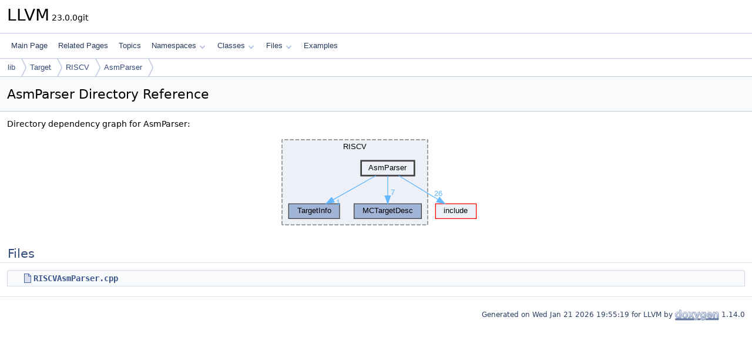

--- FILE ---
content_type: image/svg+xml
request_url: https://www.llvm.org/doxygen/dir_55e3427c7de2a85179d7ce9c74029903_dep.svg
body_size: 5035
content:
<?xml version="1.0" encoding="UTF-8" standalone="no"?>
<!DOCTYPE svg PUBLIC "-//W3C//DTD SVG 1.1//EN"
 "http://www.w3.org/Graphics/SVG/1.1/DTD/svg11.dtd">
<!-- Generated by graphviz version 2.43.0 (0)
 -->
<!-- Title: lib/Target/RISCV/AsmParser Pages: 1 -->
<svg width="264pt" height="133pt"
 viewBox="0.00 0.00 264.00 133.00" xmlns="http://www.w3.org/2000/svg" xmlns:xlink="http://www.w3.org/1999/xlink">
<g id="graph0" class="graph" transform="scale(1 1) rotate(0) translate(4 129)">
<title>lib/Target/RISCV/AsmParser</title>
<g id="clust1" class="cluster">
<title>clusterdir_fc62c913e8b7bfce256a9466d87d79c7</title>
<g id="a_clust1"><a xlink:href="dir_fc62c913e8b7bfce256a9466d87d79c7.html" target="_top" xlink:title="RISCV">
<polygon fill="#edf0f7" stroke="#7f7f7f" stroke-dasharray="5,2" points="8,-8 8,-117 194,-117 194,-8 8,-8"/>
<text text-anchor="middle" x="101" y="-105" font-family="Helvetica,sans-Serif" font-size="10.00">RISCV</text>
</a>
</g>
</g>
<!-- dir_04c42cdfbc306d281ff52dd260421e86 -->
<g id="node1" class="node">
<title>dir_04c42cdfbc306d281ff52dd260421e86</title>
<g id="a_node1"><a xlink:href="dir_04c42cdfbc306d281ff52dd260421e86.html" target="_top" xlink:title="TargetInfo">
<polygon fill="#a2b4d6" stroke="#404040" points="81.5,-35 16.5,-35 16.5,-16 81.5,-16 81.5,-35"/>
<text text-anchor="middle" x="49" y="-23" font-family="Helvetica,sans-Serif" font-size="10.00">TargetInfo</text>
</a>
</g>
</g>
<!-- dir_72076151150f9c89e8fe93bb4df5dbe1 -->
<g id="node2" class="node">
<title>dir_72076151150f9c89e8fe93bb4df5dbe1</title>
<g id="a_node2"><a xlink:href="dir_72076151150f9c89e8fe93bb4df5dbe1.html" target="_top" xlink:title="MCTargetDesc">
<polygon fill="#a2b4d6" stroke="#404040" points="186,-35 100,-35 100,-16 186,-16 186,-35"/>
<text text-anchor="middle" x="143" y="-23" font-family="Helvetica,sans-Serif" font-size="10.00">MCTargetDesc</text>
</a>
</g>
</g>
<!-- dir_55e3427c7de2a85179d7ce9c74029903 -->
<g id="node3" class="node">
<title>dir_55e3427c7de2a85179d7ce9c74029903</title>
<g id="a_node3"><a xlink:href="dir_55e3427c7de2a85179d7ce9c74029903.html" target="_top" xlink:title="AsmParser">
<polygon fill="#edf0f7" stroke="#404040" stroke-width="2" points="177,-90 109,-90 109,-71 177,-71 177,-90"/>
<text text-anchor="middle" x="143" y="-78" font-family="Helvetica,sans-Serif" font-size="10.00">AsmParser</text>
</a>
</g>
</g>
<!-- dir_55e3427c7de2a85179d7ce9c74029903&#45;&gt;dir_04c42cdfbc306d281ff52dd260421e86 -->
<g id="edge1" class="edge">
<title>dir_55e3427c7de2a85179d7ce9c74029903&#45;&gt;dir_04c42cdfbc306d281ff52dd260421e86</title>
<g id="a_edge1"><a xlink:href="dir_000030_000334.html" target="_top">
<path fill="none" stroke="#63b8ff" d="M127.9,-70.98C113.18,-62.69 90.58,-49.94 73.33,-40.22"/>
<polygon fill="#63b8ff" stroke="#63b8ff" points="74.81,-37.03 64.38,-35.17 71.37,-43.13 74.81,-37.03"/>
</a>
</g>
<g id="a_edge1&#45;headlabel"><a xlink:href="dir_000030_000334.html" target="_top" xlink:title="1">
<text text-anchor="middle" x="79.33" y="-33.83" font-family="Helvetica,sans-Serif" font-size="10.00" fill="#63b8ff">1</text>
</a>
</g>
</g>
<!-- dir_55e3427c7de2a85179d7ce9c74029903&#45;&gt;dir_72076151150f9c89e8fe93bb4df5dbe1 -->
<g id="edge2" class="edge">
<title>dir_55e3427c7de2a85179d7ce9c74029903&#45;&gt;dir_72076151150f9c89e8fe93bb4df5dbe1</title>
<g id="a_edge2"><a xlink:href="dir_000030_000231.html" target="_top">
<path fill="none" stroke="#63b8ff" d="M143,-70.75C143,-63.8 143,-53.85 143,-45.13"/>
<polygon fill="#63b8ff" stroke="#63b8ff" points="146.5,-45.09 143,-35.09 139.5,-45.09 146.5,-45.09"/>
</a>
</g>
<g id="a_edge2&#45;headlabel"><a xlink:href="dir_000030_000231.html" target="_top" xlink:title="7">
<text text-anchor="middle" x="149.34" y="-46.18" font-family="Helvetica,sans-Serif" font-size="10.00" fill="#63b8ff">7</text>
</a>
</g>
</g>
<!-- dir_d44c64559bbebec7f509842c48db8b23 -->
<g id="node4" class="node">
<title>dir_d44c64559bbebec7f509842c48db8b23</title>
<g id="a_node4"><a xlink:href="dir_d44c64559bbebec7f509842c48db8b23.html" target="_top" xlink:title="include">
<polygon fill="#edf0f7" stroke="red" points="256,-35 204,-35 204,-16 256,-16 256,-35"/>
<text text-anchor="middle" x="230" y="-23" font-family="Helvetica,sans-Serif" font-size="10.00">include</text>
</a>
</g>
</g>
<!-- dir_55e3427c7de2a85179d7ce9c74029903&#45;&gt;dir_d44c64559bbebec7f509842c48db8b23 -->
<g id="edge3" class="edge">
<title>dir_55e3427c7de2a85179d7ce9c74029903&#45;&gt;dir_d44c64559bbebec7f509842c48db8b23</title>
<g id="a_edge3"><a xlink:href="dir_000030_000157.html" target="_top">
<path fill="none" stroke="#63b8ff" d="M156.98,-70.98C170.47,-62.77 191.13,-50.18 207.04,-40.49"/>
<polygon fill="#63b8ff" stroke="#63b8ff" points="209.05,-43.36 215.77,-35.17 205.41,-37.38 209.05,-43.36"/>
</a>
</g>
<g id="a_edge3&#45;headlabel"><a xlink:href="dir_000030_000157.html" target="_top" xlink:title="26">
<text text-anchor="middle" x="207.46" y="-45.16" font-family="Helvetica,sans-Serif" font-size="10.00" fill="#63b8ff">26</text>
</a>
</g>
</g>
</g>
</svg>
